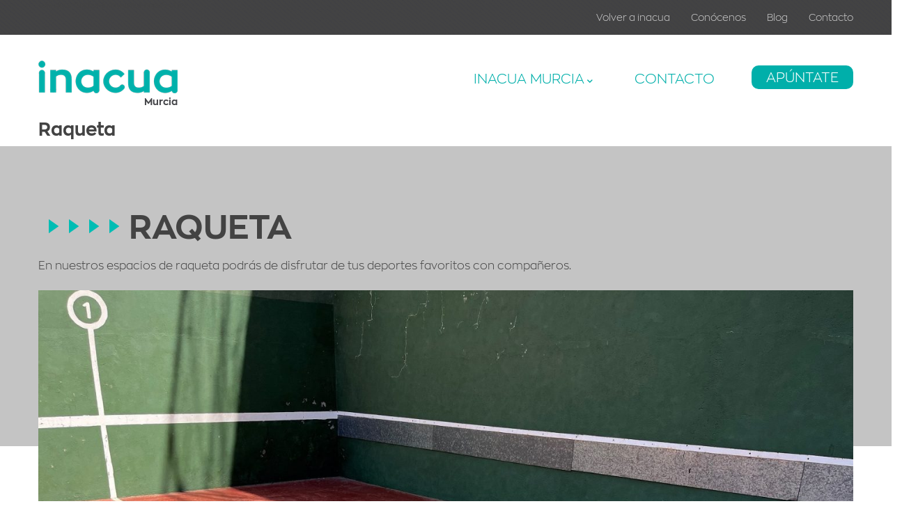

--- FILE ---
content_type: text/html; charset=UTF-8
request_url: http://inacua.com/murcia/raqueta
body_size: 11562
content:
<!DOCTYPE html>
<html lang="es" dir="ltr">
  <head> 
    <meta charset="utf-8" />
<meta name="Generator" content="Drupal 10 (https://www.drupal.org)" />
<meta name="MobileOptimized" content="width" />
<meta name="HandheldFriendly" content="true" />
<meta name="viewport" content="width=device-width, initial-scale=1.0" />
<style>.header-one__left{-ms-flex: 0 0 230px!important; flex:0 0 230px!important;}.header-one__right{-ms-flex: 0 0 calc(100% - 230px)!important; flex: 0 0 calc(100% - 230px)!important;}header .site-branding-logo{max-width:230px!important;}header .site-branding-logo{padding-top:23px!important; }header .site-branding-logo{padding-bottom:23px!important; }</style>
<link rel="icon" href="/murcia/sites/murcia/files/favicon.png" type="image/png" />
<link rel="canonical" href="http://inacua.com/murcia/raqueta" />
<link rel="shortlink" href="http://inacua.com/murcia/node/207" />

    <title>Raqueta | Inacua Murcia</title>
    <link rel="stylesheet" media="all" href="/murcia/sites/murcia/files/css/css_3E8lPf0wjkKusXjrV9ZP3j9vzURWCioeaBt8CkfziuI.css?delta=0&amp;language=es&amp;theme=modins_sub&amp;include=eJxlzEEOgCAMBdELKRyJlFBIYy2GX0y4vRsTF-4mbzFYcD5jJvB29iKG2LRn0h2-VKxtjW4hpIsa5ylaeMQ_BQLYEero5mzlfSXMHL8MOMRC4UpT_QGJ5jAa" />
<link rel="stylesheet" media="all" href="//fonts.googleapis.com/css2?family=Kumbh+Sans:wght@300;400;500;600;700&amp;display=swap" />
<link rel="stylesheet" media="all" href="/murcia/sites/murcia/files/css/css_7SxcIaWSqgk_TxcXaLhKHxc3dHgsOAKrAC16Wdlgl9Q.css?delta=2&amp;language=es&amp;theme=modins_sub&amp;include=eJxlzEEOgCAMBdELKRyJlFBIYy2GX0y4vRsTF-4mbzFYcD5jJvB29iKG2LRn0h2-VKxtjW4hpIsa5ylaeMQ_BQLYEero5mzlfSXMHL8MOMRC4UpT_QGJ5jAa" />


    <script type="application/json" data-drupal-selector="drupal-settings-json">{"path":{"baseUrl":"\/murcia\/","pathPrefix":"","currentPath":"node\/207","currentPathIsAdmin":false,"isFront":false,"currentLanguage":"es"},"pluralDelimiter":"\u0003","suppressDeprecationErrors":true,"user":{"uid":0,"permissionsHash":"cbe8cddcdfb49ec90bfcadc42a0749140dc4713366a2fee5e6419e5151782c5f"}}</script>
<script src="/murcia/sites/murcia/files/js/js_kDIqfzG1Vv8ZeAc3dhtn2-54NalPsXlu4z4YYTYhwJI.js?scope=header&amp;delta=0&amp;language=es&amp;theme=modins_sub&amp;include=eJxlzDEKgDAMQNEL1fRIJSVpCMZUmlbw9oKLg9vnDf_opB5ZrFe0LeZt6pIEL8UoJwrXpUY88p8AI3gGtNF9slM63leJVfOXELs6EDdcNh9u_yt_"></script>


    

          <style type="text/css">
        @font-face { font-family: "ZonaPro"; src: url("/sites/default/files/fonts/zonapro-light-webfont.woff") format("woff"); font-style: normal; font-display: swap; }@font-face { font-family: "ZonaPro"; src: url("/sites/default/files/fonts/zonapro-bold-webfont.woff") format("woff"); font-style: normal; font-weight: 600; font-display: swap; }:root {--color-white: #fff;--color-black: #252525;--menu-size: 20px;--submenu-size: 16px;--color-corp: #00AFAA;--title-size: 70px;--title-size: 60px;--h2-size: 50px;--h3-size: 48px;--h5-size: 18px;--h6-size: 14px;--second-title-size: 18px;--subtitle-size: 30px;--btn-size: 20px;--text-size: 16px;--title-footer: 20px;--family-regular: 'ZonaPro', sans-serif;}h1, .h1, h2, .h2, h3, .h3, h4, .h4, h5, .h5, h6, .h6 {margin-top: 0;margin-bottom: 0.5rem;font-family: var(--family-regular);font-weight: 700;line-height: 1.25;color: #434343;}h3 {font-size: 48px;font-weight: bold;}.h2-title-inacua {font-size: 50px;font-family: 'ZonaPro', sans-serif;font-weight: bold;}.inacua-title {font-size: 50px;font-family: var(--family-regular);line-height: 80px;font-weight: bold;margin: 0;padding-bottom: 0;position: relative;}.display-block {display: block;}.align-center {text-align: center;}.btn-container .inacua-btn {background-color: var(--color-corp);font-family: 'ZonaPro', sans-serif;color: #fff;padding: 20px;display: inline-block;max-width: 200px;text-align: center;line-height: 1.2;position: relative;font-size: 18px;font-weight: 400;border-radius: 10px;transition: all .3s ease-in-out;border: 1px solid transparent;}table > tbody > tr > td {border-color: #e8e8e8;font-size: var(--text-size);color: var(--color-black);font-family: var(--family-regular);}p {line-height: 1.7;font-family: var(--family-regular);}.gbb-row-wrapper .bb-container {position: relative;z-index: auto;}.mini-title {color: #636363;font-size: 35px;text-transform: uppercase;position: relative;padding-left: 102px;line-height: 1.4;}.mini-title::before {content: '';display: block;background-image: url(/sites/default/files/media/arrow-right.png);height: 20px;width: 102px;position: absolute;left: 0px;top: 10px;}.main-title {text-align: left;margin: 0px;margin-top: 0px;margin-bottom: 0px;color: #fff !important;text-transform: uppercase;margin-top: 12px;margin-bottom: 12px;position: relative;}.main-title.main-title-arrow-right {padding-right: 110px;display: inline-block;filter: brightness(0) invert(1);}.main-title-sec {margin: 0px;margin-top: 0px;margin-bottom: 0px;color: #474747;text-transform: uppercase;margin-top: 12px;margin-bottom: 12px;}.main-title-sec::after {content: '';display: block;background-image: url(/sites/default/files/media/arrow-right.png);height: 20px;width: 102px;position: absolute;right: 0px;top: 46%;transform: translateY(-50%) rotate(180deg);}.main-title.main-title-arrow-left::after {content: '';display: block;background-image: url(/sites/default/files/media/arrow-right.png);height: 20px;width: 102px;position: absolute;left: 15px;top: 47%;transform: translateY(-50%);}.main-title.main-title-arrow-left {padding-left: 130px;}.gva-fixed-background {background-attachment: inherit;}.bg-size-contain {-webkit-background-size: auto;}.main-title strong {font-weight: 400;color: #fff;text-transform: none;display: block;}h4 em {font-size: 28px;font-weight: 400;font-style: normal;color: var(--color-corp);line-height: 1.2;}.widget.gsc-image.text-none.valores-img {margin-left: 150px;} .main-title {margin: 0px;margin-top: 0px;margin-bottom: 0px;margin-top: 0px;margin-bottom: 0px;color: #474747;text-transform: uppercase;margin-top: -33px;margin-bottom: 12px;}.char {display: flex;align-items: center;margin-bottom: 40px;}.char .char_left {margin-right: 20px;width: 100px;}.char .char_left {margin-right: 20px;width: 100px;}.char .char_right {width: 100%;padding-right: 60px;box-sizing: border-box;}.char .char_right .char_title {font-size: 24px;color: #ffffff;font-weight: 400;margin: 0px;margin-bottom: 0px;margin-bottom: 5px;font-weight: bold;}.char .char_right .char_text {margin: 0px;color: #fff;}.post-meta {display: none;} .display-block {display: block;}.align-center {text-align: center;}.btn-container .inacua-btn {background-color: #00AFAA;color: #fff;padding: 20px;display: inline-block;max-width: 300px;text-align: center;line-height: 1.2;position: relative;font-size: 18px;border-radius: 10px;transition: all .3s ease-in-out;border: 1px solid transparent;}.btn-container .inacua-btn:hover {background-color: #fff;color: #00AFAA;border: 1px solid #00AFAA;}.gsc-socials a i {background: #434448 !important;}.gsc-socials a i:hover {background: #fff;color: #000;} #footer .gsc-socials a i {background: #434448;}#footer .gsc-socials a i:hover {background: #fff;color: #000;}.socials a i:hover {color: #000 !important;}#footer .gsc-socials {margin: 8px 0px 16px;}#footer a {color: #000;}#footer a:hover {color: #fff;}#footer-menu {text-transform: initial;}.boxed-container, .boxed-container.vc_row {width: 100%;max-width: 1400px;margin: 0 auto;padding: 0px 50px;box-sizing: border-box;float: none !important;background: #f8f8f8;}.block-about {display: flex;}.vc_row::before {content: " ";display: table;}.vc_column_container {padding-left: 0;padding-right: 0;}@media (min-width: 768px) {.vc_col-sm-4 {width: 33.33333333%;}}.block-about .vc_col-sm-4 .vc_column-inner {border-radius: 10px 0 0 10px;}.vc_col-has-fill > .vc_column-inner {padding-top: 35px;}.vc_column_container > .vc_column-inner {box-sizing: border-box;padding-left: 15px;padding-right: 15px;width: 100%;}.block-about .vc_column-inner {height: 100%;}.vc_custom_1663916894278 {margin-left: -50px !important;background-image: url(/sites/default/files/media/inacua-quienes-somos-1.png) !important;background-position: center !important;background-repeat: no-repeat !important;background-size: cover !important;}.vc_column_container {padding-left: 0;padding-right: 0;}.block-about .vc_col-sm-4 .vc_column-inner {border-radius: 10px 0 0 10px;}.vc_column_container {padding-left: 0;padding-right: 0;}@media (min-width: 768px) {.vc_col-sm-8 {width: 66.66666667%;}}.block-about .vc_col-sm-8 > .vc_column-inner {padding-left: 60px !important;}.block-about .vc_col-sm-8 .vc_column-inner {border-radius: 0 10px 10px 0;}.block-about .vc_col-sm-8 > .vc_column-inner > .wpb_wrapper {padding-left: 30px;box-sizing: border-box;}.vc_column-inner::after {clear: both;}.vc_column-inner::after, .vc_column-inner::before {content: " ";display: table;}.block-about .vc_col-sm-8 > .vc_column-inner {padding-left: 60px !important;}.block-about .vc_col-sm-8 .vc_column-inner {border-radius: 0 10px 10px 0;}.block-about .vc_col-sm-8 > .vc_column-inner > .wpb_wrapper {padding-left: 0px;box-sizing: border-box;}.about-title {margin-bottom: 15px;}.color-corp {color: #00b1ab !important;}.wpb_content_element{margin-bottom: 35px;}div.accordion-item {border-radius: 9px !important;margin-bottom: 20px;-webkit-border-radius: 9px !important;-moz-border-radius: 9px !important;-ms-border-radius: 9px !important;-o-border-radius: 9px !important;}span.icono {padding-right: 1%;}button.accordion-button {font-size: 18px;color: #ffffff !important;font-weight: 600;background-color: #00b1ab !important;border-radius: 9px 9px 0px 0px !important;-webkit-border-radius: 9px 9px 0px 0px !important;-moz-border-radius: 9px 9px 0px 0px !important;-ms-border-radius: 9px 9px 0px 0px !important;-o-border-radius: 9px 9px 0px 0px !important;}button.accordion-button.collapsed {background-color: #00b1ab !important;border-radius: 9px 9px 9px 9px !important;-webkit-border-radius: 9px 9px 9px 9px !important;-moz-border-radius: 9px 9px 9px 9px !important;-ms-border-radius: 9px 9px 9px 9px !important;-o-border-radius: 9px 9px 9px 9px !important;}button.accordion-button:after {background-image: url("data:image/svg+xml,%3Csvg xmlns='http://www.w3.org/2000/svg' width='16' height='16' fill='%23ffffff' class='bi bi-plus-lg' viewBox='0 0 16 16'%3E%3Cpath fill-rule='evenodd' d='M8 2a.5.5 0 0 1 .5.5v5h5a.5.5 0 0 1 0 1h-5v5a.5.5 0 0 1-1 0v-5h-5a.5.5 0 0 1 0-1h5v-5A.5.5 0 0 1 8 2'/%3E%3C/svg%3E");}button.accordion-button:not(.collapsed)::after {background-image: url("data:image/svg+xml,%3Csvg xmlns='http://www.w3.org/2000/svg' width='16' height='16' fill='%23ffffff' font-weight='800' class='bi bi-dash-lg' viewBox='0 0 16 16'%3E%3Cpath fill-rule='evenodd' d='M2 8a.5.5 0 0 1 .5-.5h11a.5.5 0 0 1 0 1h-11A.5.5 0 0 1 2 8'/%3E%3C/svg%3E");}button.accordion-button:focus {box-shadow: none;}div.accordion-body {font-size: 16px;background-color: #f8f8f8;border-radius: 0px 0px 9px 9px;-webkit-border-radius: 0px 0px 9px 9px;-moz-border-radius: 0px 0px 9px 9px;-ms-border-radius: 0px 0px 9px 9px;-o-border-radius: 0px 0px 9px 9px;}.vc_column-inner.vc_custom_1656059820803 {padding-top: 30px !important;padding-right: 33px !important;padding-left: 30px !important;background-color: #f8f8f8 !important;border-radius: 10px !important;padding-bottom: 4px;margin-bottom: 20px;}.container.contenedor-centro {width: 100%;background-color: #00afaa;padding: 20px 40px;height: 20%;max-width: none;padding-top: 60px;padding-bottom: 0px !important;}.titulosobreboton {text-align: center;color: #ffffff;font-size: 16px;}.modal-header {text-align: center;background-color: #00afaa;align-content: center;display: -webkit-inline-box;}.modal-header .inacua {width: 95%;text-align: center;color: #ffffff;font-size: 40px;padding-left: 20px;}.modal-header .botoncerrar {width: 5%;}.tituloprelista {text-align: center;color: #000000;text-align: center;font-size: 14px;max-width: 400px;margin: 0 auto;margin-bottom: 50px;margin-top: 20px;}.container.contenedor-centro {display: flex;flex-direction: column;align-items: center;}.btn-primary.modal-centro {display: flex;text-align: left;cursor: pointer;width: 100%;max-width: 400px;background-color: #fff;color: #636363;padding: 10px 20px;border-radius: 12px;--bs-btn-active-bg: #ffffff;--bs-btn-active-border-color: #ffffff;}.elegircentro {margin-top: 1px;transition: transform 350ms;font-weight: lighter;}.iconoflecha {transition: 350ms;font-size: 25px !important;margin-right: 40px !important;color: #00afaa;}.iconoflechawh {transition: 350ms;font-size: 25px !important;margin-right: 40px !important;}.btn-primary.modal-centro:hover {border-color: #fff;}.btn-primary.modal-centro:hover .elegircentro {margin-left: 3%;transform: translateX(20px);}.btn-primary.modal-centro:hover .iconoflecha {margin-left: 50%;transform: translateX(20px);}.btn.btn-primary.modal-centro-wh {display: flex;text-align: left;cursor: pointer;width: 100%;max-width: 500px;background-color: #00afaa;color: #fff;padding: 10px 20px;border-radius: 12px;}.btn-primary.modal-centro {--bs-btn-color: #fff;--bs-btn-hover-color: #636363;--bs-btn-hover-bg: #fff;--bs-btn-focus-shadow-rgb: 49, 132, 253;--bs-btn-active-color: #fff;--bs-btn-disabled-color: #fff;--bs-btn-border-color: #fff;}.main-title.main-title-arrow-right::after {content: '';display: block;background-image: url(http://sandbox.i3bilbao.com/sites/default/files/media/arrow-right.png);height: 20px;width: 102px;position: absolute;right: 0px;top: 50%;transform: translateY(-50%) scale(-1);}.modalmask {position: fixed;font-family: Arial, sans-serif;top: 0;right: 0;bottom: 0;left: 0;background: rgba(0,0,0,0.8);z-index: 99999;opacity:0;-webkit-transition: opacity 400ms ease-in;-moz-transition: opacity 400ms ease-in;transition: opacity 400ms ease-in;pointer-events: none;}.modalmask:target {opacity:1;pointer-events: auto;}.modalbox{width: 400px;position: relative;padding: 5px 20px 13px 20px;background: #fff;border-radius:3px;-webkit-transition: all 500ms ease-in;-moz-transition: all 500ms ease-in;transition: all 500ms ease-in; }.movedown {margin: 0 auto;}.rotate {margin: 10% auto;-webkit-transform: scale(-5,-5);transform: scale(-5,-5);}.resize {margin: 10% auto;width:0;height:0; }.modalmask:target .movedown{ margin:10% auto;}.modalmask:target .rotate{ transform: rotate(360deg) scale(1,1);-webkit-transform: rotate(360deg) scale(1,1);} .modalmask:target .resize{width:400px;height:200px;}.close {background: #606061;color: #FFFFFF;line-height: 25px;position: absolute;right: 1px;text-align: center;top: 1px;width: 24px;text-decoration: none;font-weight: bold;border-radius:3px; } .close:hover {background: #FAAC58;color:#222;}.vertical_testimonial{height: 600px;}.testimonial-home-slider{display: flex;justify-content: center;}.testimonial-home-slider > .vc_column-inner{max-width: 450px;padding: 0px !important;}.vertical_testimonial .testimonial_item{text-align: center;background-color: #F2F2F2;border-radius: 20px;width: 100%;max-width: 320px;margin-bottom: 40px;margin-top: 40px;}.vertical_testimonial .vertical_testimonial_content{overflow-y: scroll;height: 100%;}.vertical_testimonial .testimonial-wrapper{display: flex;align-items: center;flex-direction: column;}.vertical_testimonial .testimonial_item .testimonial_item_top{padding: 20px;border-bottom: solid 1px #3C3C434A;padding-bottom: 40px;}.vertical_testimonial .testimonial_item .testimonial_item_top .testimonial_item_name{font-weight: bold;margin: 0px;margin-top: 10px;}.vertical_testimonial .testimonial_item .testimonial_item_top .testimonial_item_msg{margin: 0px;}.vertical_testimonial .testimonial_item .testimonial_item_stars{padding: 12px;font-size: 23px;border-bottom: solid 1px #3C3C434A;}.vertical_testimonial .testimonial_item .testimonial_item_stars i{margin: 0px 5px;color: var(--color-corp);}.vertical_testimonial .testimonial_item .testimonial_item_bottom{padding: 20px;}#aceptoCheckbox {width: auto;min-height: 18px;}#edit-actions-submit {background-color: #00AFAA;border: 0px;color: #fff;font-family: var(--family-regular);font-size: 16px;padding: 10px 40px;border-radius: 5px;font-weight: lighter;}.block-title {display: none;}.container.contenedor-centro {width: 100%;background-color: #00afaa;padding: 20px 40px;height: 20%;max-width: none;padding-top: 60px;padding-bottom: 70px;}.titulosobreboton {text-align: center;color: #ffffff;font-size: 16px;}.modal-header {text-align: center;background-color: #00afaa;align-content: center;display: -webkit-inline-box;}.modal-header .inacua {width: 95%;text-align: center;color: #ffffff;font-size: 40px;padding-left: 20px;}.modal-header .botoncerrar {width: 5%;}.tituloprelista {text-align: center;color: #000000;text-align: center;font-size: 14px;max-width: 400px;margin: 0 auto;margin-bottom: 50px;margin-top: 20px;}.container.contenedor-centro {display: flex;flex-direction: column;align-items: center;}.btn-primary.modal-centro {display: flex;text-align: left;cursor: pointer;width: 100%;max-width: 400px;background-color: #fff;color: #636363;padding: 10px 20px;border-radius: 12px;--bs-btn-active-bg: #ffffff;--bs-btn-active-border-color: #ffffff;}.elegircentro {margin-top: 4px;transition: transform 350ms;}.iconoflecha {transition: 350ms;}.btn-primary.modal-centro:hover {border-color: #fff;}.btn-primary.modal-centro:hover .elegircentro {margin-left: 3%;transform: translateX(20px);}.btn-primary.modal-centro:hover .iconoflecha {margin-left: 50%;transform: translateX(20px);}.iconoflecha {font-size: 50px;margin-right: 5px;color: #00afaa;}.btn-primary.modal-centro {--bs-btn-color: #fff;--bs-btn-hover-color: #636363;--bs-btn-hover-bg: #fff;--bs-btn-focus-shadow-rgb: 49, 132, 253;--bs-btn-active-color: #fff;--bs-btn-disabled-color: #fff;--bs-btn-border-color: #fff;}.gym_selector_popup_content_inner {display: flex;flex-wrap: wrap;}.gym_selector_popup_content_inner .gym_selector_city {list-style: none;margin: 0px;padding: 0px;font-size: 16px;width: 33.33%;padding: 10px;text-align: left;}.modal-fade {display: flex;flex-wrap: wrap;padding: 20px 40px;}.modal-dialog {max-width: 40%;margin-right: auto;margin-left: auto;margin-top: 6%;}.modal-footer {text-align: center;display: contents;margin-top: 25px;margin-bottom: 25px;}.modal-footer p {margin-top: 25px;margin-bottom: 25px;cursor: pointer;color: #00afaa;text-decoration: underline;}li A:link {text-decoration: none;color: black;}ul {list-style-type: disc;}ul li ::marker {color: #00afaa;}#footer-menu {list-style: none;padding: 0px;margin: 0px;text-align: left;color: #000;font-size: 15px;padding-left: -15px;margin-left: -100px;}ul.menu > li {list-style: none;display: inline;margin-left: 20px;margin-bottom: 10px;}.movil ul li {list-style: inherit;display: inline-block;margin: 10px;}.movil ul {padding: 0px;list-style: none;margin-left: 0px;margin-right: 0px;}div.swiper-button-next:after {font-size: 1.3em;color: #000000;}div.swiper-button-prev:after {font-size: 1.3em;color: #000000;}p.head-live {color: red;padding: 5%;font-weight: 700;margin-bottom: -15px;text-align: center;}p.head-clase {color: #ffffff;font-size: 25px;background-color: #02beb7;border-radius: 20px;padding: 5%;font-weight: 700;text-align: center;margin-left: 50px;margin-right: 50px;}p.head-fecha {color: grey;font-weight: 700;text-align: center;margin: 0 auto;}p.head-hora {color: #776363;text-align: center;margin: 0 auto;}div.tarjeta-directo {transform: translateZ(0);-webkit-backface-visibility: hidden;backface-visibility: hidden;background-color: #e8e8e8;border-radius: 25px;padding-bottom: 20px;margin-right: 20px;}.swiper-clases {width: 900px;height: auto;border-radius: 25px;}@media (min-width: 320px) and (max-width: 480px) {.modal-dialog {max-width: 90%;margin-right: auto;margin-left: auto;}.gym_selector_popup_content_inner {flex-direction: column;}.gym_selector_popup_content_inner .gym_selector_city {list-style: none;margin: 0px;padding: 0px;font-size: 16px;width: 100%;padding: 10px;text-align: left;}div#staticBackdrop {width: 100%;height: 100%;}p.header-title {font-size: 1.3em;}p.txt-popup {padding: 0 3%;}div.container-accordions {margin: 0 auto;}span.icono {padding-right: 5%;}div.contenedor-categorias {justify-content: center;}div.gym_selector_popup_content_inner.popup-tarjetas {flex-direction: row;}}@media (min-width: 768px) and (max-width: 1024px) {div.container-accordions {margin: 0 auto;}}@media (min-width: 768px) and (max-width: 1024px) and (orientation: landscape) {div.container-accordions {margin: 0 auto;}}@media (min-width: 1280px) and (max-width: 1440px) {div.container-accordions {margin: 0 auto;}}.desc a {color: #fff;}.header-call__content .desc {font-size: 20px;line-height: 1;font-weight: 500;font-family: var(--family-regular);background-color: var(--color-corp);padding: 6px 20px;border-radius: 10px;border: 1px solid transparent;transition: all .3s ease-in-out;margin-top: 0;margin-bottom: 0px;}.menu-item {padding: 5px 10px 0px 10px;text-transform: uppercase;transition: all .3s ease-in-out;font-family: var(--family-regular);text-decoration: none;}.navigation .gva_menu > li > a {font-size: 20px;font-weight: 500;color: var(--color-corp); }@media (max-width: 1024px) {.el-7638399 {margin-top: 7% !important;}.mini-title {font-size: 25px !important;line-height: 40px !important;}.main-title-sec {padding-left: 0px;font-size: 35px !important;padding-top: 1%;}#footer .gsc-socials {margin: 8px 0px 17px -90px;}}@media (max-width: 481px) {.el-7638399 {margin-top: -8% !important;order: 1;}.main-title-sec {padding-left: 0px;font-size: 30px !important;padding-top: 2%;}.widget.gsc-image.text-none.valores-img {margin-left: -17px;margin-bottom: 10px;}.el-98607976 {margin-top: 10px !important;order: 1;}.modal-dialog {max-width: 95%;}.socials {text-align: center;}.gsc-socials {margin-bottom: 30px;margin-top: -30px;}.widget.gsc-image.text-none {text-align: center;}#footer .text-medium {text-align: center;} #footer .gsc-socials {margin: 0px 0px 0px 0px;}#footer-menu {margin-left: 0px;padding-top: 20px;text-align: center;}.gsc-column.el-89407249.col-xxl-6.col-xl-6.col-lg-6.col-md-6.col-sm-12.col-xs-12.uno {order: 1;padding-top: 20px;}.movil {text-align: center;}.el-25994712 {margin-top: 0px !important;margin-left: 0px !important;}.gsc-column.el-49883907.col-xxl-2.col-xl-2.col-lg-2.col-md-2.col-sm-4.col-xs-12 {padding-right: 0;padding-left: 80px;}.main-title {font-size: 30px !important;}.widget.gsc-image.text-center.quienes-somos {height: 450px;border-radius: 10px 10px 0 0;}.widget.gsc-image.text-center.quienes-somos img {border-radius: 10px 10px 0 0 !important;}.el-61302180 > .bb-inner {padding-top: 25px !important;padding-bottom: 0px !important;}.faq.gbb-row.bg-size-cover.el-44425338 > .bb-inner {padding-top: 30px !important;padding-bottom: 20px !important;}.main-title.main-title-arrow-left {margin-top: -18px !important;}}.live-text {text-transform: uppercase;font-weight: bold;color: #C60000;font-size: 18px;margin: 0px;position: relative;display: inline-block;padding-left: 12px;}.live-text::before {content: '';display: block;position: absolute;top: 50%;left: 0px;width: 7px;height: 7px;background-color: #C60000;border-radius: 50%;transform: translateY(-50%);animation: liveOn infinite 1s;}.live-title {background-color: #02beb7;color: #fff;border-radius: 15px;font-weight: 700;font-size: 24px;padding: 20px 10px;margin: 0px;}.fecha {font-weight: 700;font-size: 20px;margin: 0px;margin-top: 0px;margin-top: 0px;color: #636363;margin-top: 20px;}.hora {font-weight: 400;font-size: 20px;margin: 0px;margin-top: 0px;margin-top: 0px;color: #636363;}.service-two__single {background: #e8e8e8;border: none;}.service-two__single:hover .service-two__content, .service-two__single:focus .service-two__content, .service-two__single:active .service-two__content {border-color: #e8e8e8;border-radius: 0;}.owl-carousel .owl-item.center .service-two__single .service-two__content {border-color: #e8e8e8;}.site-branding {position: relative;z-index: 10;}.logo-name {position: absolute;right: 0px;top: 100%;font-weight: 600;color: #434448;font-size: 14px;font-family: var(--family-regular);}.topbar-links {font-size: 14px;font-family: 'ZonaPro', sans-serif;}.topbar-links li A:link {text-decoration: none;color: #ccc;}.topbar {font-size: 10px;}.gsc-column.el-84520637.col-xxl-1.col-xl-1.col-lg-1.col-md-1.col-sm-2.col-xs-6.arrow-down-corp {margin: -2% 0px 0px 0px;}.portfolio-filter ul.nav-tabs > li > a {font-weight: 400;color: #434343;font-size: 18px;line-height: 20px;cursor: pointer;font-family: 'ZonaPro', sans-serif;padding: 5px;}.gym_servicios-block .gym_servicios-block-inner .gym_servicios-item {flex: 1;width: 33.333%;margin: 0px 20px;margin-bottom: 0px;margin-bottom: 0px;background-color: #E5E5E5;box-shadow: 0 0 20px rgb(0 0 0 / 20%);position: relative;z-index: 2;}.gym_servicios-block .gym_servicios-block-inner .gym_servicios-item .gym_servicios-item-image {background-position: center center;background-size: cover;}.gym_servicios-block .gym_servicios-block-inner .gym_servicios-item .gym_servicios-item-date {margin: 0px;padding: 10px 20px;background-color: #00AFAA;text-align: center;text-transform: uppercase;color: #fff;font-size: 20px;font-weight: bold;}.gym_servicios-block .gym_servicios-block-inner .gym_servicios-item .gym_servicios-item-title {font-size: 26px;padding: 20px 0px 0px 20px;line-height: 1.3;text-transform: uppercase;font-weight: bold;margin-bottom: 0px;}.gym_servicios-block .gym_servicios-block-inner .gym_servicios-item .gym_servicios-item-text {padding: 10px 20px;margin-top: 0;}.gym_servicios-block .gym_servicios-block-inner {display: flex;}.gym_instalaciones-block {display: flex;flex-wrap: wrap;}.gym_instalaciones-block .gym_instalaciones-block-item {margin: 30px;width: calc( 33.33% - 60px );}.gym_instalaciones-block .gym_instalaciones-block-item-image {position: relative;background-position: center center;background-size: cover;margin-bottom: 30px;transition: all .3s ease-in-out;}.gym_instalaciones-block .gym_instalaciones-block-item-image .gym_instalaciones-block-item-type {position: absolute;bottom: 20px;left: 20px;font-size: 20px;padding: 10px 20px;margin: 0px;border-radius: 10px;color: #fff;font-weight: bold;}.gym_instalaciones-block .gym_instalaciones-block-item-image::after {content: '';display: block;padding-top: 100%;}.main-title-arrow-right-events { padding-left: 110px;}.main-title-arrow-right-events::after {filter: brightness(0) invert(1);content: '';display: block;background-image: url(/sites/default/files/media/arrow-right.png);height: 20px;width: 102px;position: absolute;right: 25%;top: 50%;transform: translateY(-50%);}.btn-container .evento-btn { background-color: #ffffff; color: var(--color-corp);padding: 20px;display: inline-block;max-width: 300px;text-align: center;line-height: 1.2;position: relative;font-size: 18px;border-radius: 10px;transition: all .3s ease-in-out;border: 1px solid transparent;font-family: 'ZonaPro', sans-serif;font-weight: 400;}.btn-container .evento-btn:hover {background-color: #00AFAA;color: #fff;border: 1px solid #fff;} .container-sliderclases {width: 100%;display: flex; height: 10%;justify-content: space-between;align-items: center;}.image-container-sliderclases {width: 50px;height: 50px;margin-right: 10px;margin-top: 25px;}.image-sliderclases {width: 100%;height: 100%;background-image: url('tu-imagen.jpg'); background-size: cover;}.slider-container-sliderclases {flex-grow: 1; overflow: hidden;margin-right: 10px;}.slides-sliderclases {display: flex;animation: sliderAnimation 15s infinite; }@keyframes sliderAnimation {0%, 100% {transform: translateX(0);}16.666% {transform: translateX(0);}33.333% {transform: translateX(-100%);}50% {transform: translateX(-100%);}66.666% {transform: translateX(-200%);}83.333% {transform: translateX(-200%);}}.slide-sliderclases {flex: 0 0 100%;box-sizing: border-box;padding: 10px;margin-top:18px;text-align: left; background-color: #fff;}.indicator-container-sliderclases {display: flex;justify-content: flex-end;}.indicator-dot-sliderclases {width: 10px;height: 10px;border-radius: 50%;background-color: #00afaa;margin: 0 5px;}@media (min-width: 300px) and (max-width: 768px) { .image-container-sliderclases {width: 200px;}}.service-five__action {display: none;}.service-five__title {font-size: 22px;line-height: 50px;font-weight: 700;margin: 0px 0px 0px 20px;position: relative;background-color: var(--color-corp);border-radius: 10px;color: #fff;}.service-five__content-inner {background-color: var(--color-corp);}.service-five__content {padding: 0 0 0px;position: relative;-webkit-box-shadow: 0px 6px 20px 0px rgba(0,0,0,0.08);box-shadow: 0px 6px 20px 0px rgba(0,0,0,0.08);border-radius: 10px;}.gimnasio-item-fecha {margin: 0px;padding: 10px 20px;background-color: #00AFAA;text-align: center;text-transform: uppercase;color: #fff;font-size: 16px;font-weight: bold;}.feature-two__title {line-height: 28px;position: relative;bottom: 80px;color: #ffffff;z-index: 2;font-size: 30px;font-weight: 200;margin: 0px;}.feature-two__title {line-height: 28px;position: relative;bottom: 80px;color: #ffffff;z-index: 2;font-size: 30px;font-weight: 200;margin: 0px;}.feature-two__image {border-radius: 10px 10px 0px 0px;overflow: hidden;}.feature-two__content-action {margin-top: 15px;display: none;}.cuota-btn {width: 100%;border: 0px;background: #56b0ab;color: #fff;padding: 10px 20px;cursor: pointer;border-radius: 5px;margin-top: 10px;font-size: 20px;text-transform: uppercase;font-weight: bold;cursor: pointer;transition: all .3s ease-in-out;}.cuota-item-price {margin: 0px;margin-bottom: 0px;margin-bottom: 0px;font-size: 26px;font-weight: bold;line-height: 1;margin-bottom: 10px;}.cuota-item-inscription {font-weight: bold;font-size: 14px;display: inline-block;margin-right: 0px;}@media (max-width: 481px) { .el-30594754 {padding-top: 60px;}.gsc-column.el-97825792.col-xxl-6.col-xl-6.col-lg-6.col-md-6.col-sm-12.col-xs-12.uno {order: 1;}.gbb-row.bg-size-contain.el-2051825 {background-size: 0%;}.el-99651552 > .bb-inner {padding-top: 85px !important;padding-bottom: 85px !important;}.header-one__content {padding: 5px 0px 30px 20px;}.menu-bar {margin-top: -1px;right: 20px;}.menu-bar span {background-color: var(--color-corp);}.gbb-row.bg-size-contain.el-99651552 {background-size: 0%;}}.activity-title {font-size: 30px;text-align: left !important;padding-left: 120px;color: #252525;}.activities-title {color: #fff;font-size: var(--title-size);font-family: var(--family-regular);font-weight: bold;}.iconbox-one__icon.fas.fa-apple-alt {line-height: 45px !important;background-color: #e8e8e8;border-radius: 51%;border: 1px solid #e8e8e8;padding: 10px;font-size: 50px;}.iconbox-one__icon.far.fa-clock {line-height: 45px !important;background-color: #e8e8e8;border-radius: 51%;border: 1px solid #e8e8e8;padding: 10px;font-size: 50px;}.iconbox-one__icon.fas.fa-bolt {line-height: 30px !important;background-color: #e8e8e8;border-radius: 51%;border: 1px solid #e8e8e8;padding: 19px;font-size: 50px;}.horario-title {background-color: #00afaa;color: #fff;padding: 10px 50px 10px 50px;text-align: center;font-size: 16px;font-weight: 400;}.feature-three__content-title {font-size: 26px;text-transform: uppercase;}.horario-list {font-style: italic;text-align: center;}.gsc-column.el-63463664.col-xxl-12.col-xl-12.col-lg-12.col-md-12.col-sm-12.col-xs-12.instalaciones-img {margin-top: 5px;margin-bottom: -17%;}div.feature-one__content{justify-content: center;}
      </style>
    
          <style class="style-customize">:root {--modins-theme-color:#00afa9;--modins-theme-color-second:#434343;--font-body-size:16px;--body-color:#434343;--body-link-color:#434343;--body-link-color-hover:#000000;--topbar-bg-color:#434343;--topbar-color:#434343;--topbar-link-color:#cccccc;--topbar-link-color-hover:#000000;--topbar-color-icon:#cccccc;--menu-link-color:#00afa9;--menu-link-color-hover:#000000;--submenu-color:#000000;--submenu-link-color:#000000;--submenu-link-color-hover:#000000;--footer-bg-color:#00afa9;--footer-color:#000000;--footer-link-color:#000000;--footer-link-color-hover:#000000; }</style>
    
          <style type="text/css">.el-2051825 > .bb-inner{padding-bottom:0px!important}.el-30594754{padding-top:130px}.el-11799908 > .bb-inner{padding-bottom:0px!important}.el-17789925 > .bb-inner{padding-top:40px!important; padding-bottom:0px!important; margin-top:40px!important; margin-bottom:0px!important}.el-88155642{padding-bottom:50px}@media(max-width: 767.98px){.el-88155642{padding-bottom:40px}}@media(max-width: 767.98px){.el-16614159{margin-left:0px}}@media(max-width: 767.98px){.el-58500958{margin-left:0px}}.el-68784805{padding-bottom:50px}.el-7309977 > .bb-inner{padding-top:100px!important; padding-bottom:50px!important}@media(max-width: 1024.98px){.el-7309977 > .bb-inner{padding-top:80px!important; padding-bottom:30px!important}}@media(max-width: 767.98px){.el-7309977 > .bb-inner{padding-bottom:0px!important}}</style>
    
  </head>

  
  <body class="gavias-pagebuilder layout-no-sidebars wide path-node node--type-page">

    <a href="#main-content" class="visually-hidden focusable">
      Skip to main content
    </a>

      

    
      <div class="dialog-off-canvas-main-canvas" data-off-canvas-main-canvas>
    <div class="gva-body-wrapper">
	<div class="body-page gva-body-page">
	   <header id="header" class="header-default header-one">
	
			<div class="topbar topbar__one">
			<div class="topbar__content header-default__topbar-content">
				<div class="topbar__left">
					<div class="topbar__left-content"> 
						  <div class="region region__topbar">
    <div id="block-modins-sub-topbar" class="block block-block-content block-block-content02b6a11f-280a-42c8-b21b-774bfe19f914 no-title">
  
    
      <div class="content block-content">
      
            <div class="field field--name-body field--type-text-with-summary field--label-hidden field__item"><p>&lt;div class="topbar-info d-small-none"&gt;&lt;/div&gt;<br>&nbsp;</p></div>
      
    </div>
  </div>

  </div>

					</div>	
				</div>
				<div class="topbar__right">
					<div class="topbar__right-content"> 
													  <div class="region region__topbar-right">
    <div id="block-modins-sub-topbarenlaces" class="block block-block-content block-block-content57a16fa8-d394-4622-a6b4-e8d6e08de1c5 no-title">
  
    
      <div class="content block-content">
      
            <div class="field field--name-body field--type-text-with-summary field--label-hidden field__item"><div class="topbar-inner">
<ul class="topbar-links">
     <li><a target="_blank" href="https://inacua.com/">Volver a inacua</a></li>
     <li><a target="_blank" href="https://inacua.com/conocenos/">Conócenos</a></li>
     <li><a target="_blank" href="https://inacua.com/blog/">Blog</a></li>
     <li><a target="_blank" href="https://inacua.com/contacto/">Contacto</a></li>
</ul>
</div></div>
      
    </div>
  </div>

  </div>

											</div>	
				</div>
			</div>
		</div>
	
		  

	<div class="header-one__main ">
		<div class="header-one__content">
			<div class="header-one__main-inner p-relative">
				<div class="header-one__left">		
					<div class="header-one__branding">
													  <div class="region region__branding">
    <div id="block-modins-sub-logotexto" class="block block-block-content block-block-content5f21e77d-002c-445a-b1d9-b13a66b7d0ce no-title">
  
    
      <div class="content block-content">
      
            <div class="field field--name-body field--type-text-with-summary field--label-hidden field__item"><div class="site-branding">
<a href="/murcia/">
<img src="/sites/default/files/logo.png" title="titulo" alt="alt">
<span class="logo-name">Murcia</span>
</a>
</div></div>
      
    </div>
  </div>

  </div>

											</div>
					
				</div>
				<div class="header-one__right">
					<div class="header-one__main-menu">
						<div class="gva-offcanvas-mobile">
							<div class="close-offcanvas hidden"><i class="fa fa-times"></i></div>
							<div class="main-menu-inner">
																	  <div class="region region__main-menu">
    <nav aria-labelledby="block-modins-sub-mainnavigation-menu" id="block-modins-sub-mainnavigation" class="block block-menu navigation menu--main">
          
  
  <h2  class="visually-hidden block-title block-title" id="block-modins-sub-mainnavigation-menu"><span>Main navigation</span></h2>
  
  <div class="block-content">
                 
<div class="gva-navigation">

              <ul  class="gva_menu gva_menu_main">
      
                                <li  class="menu-item menu-item--expanded">
        <a data-link_id="link-215447178" href="">          <span>Inacua Murcia</span><span class="icaret nav-plus fas fa-chevron-down"></span>        </a>
                      <ul class="menu sub-menu">
                                <li  class="menu-item">
        <a data-link_id="link-558603709" href="/murcia/#tag-ofertas">          <span>Novedades</span>        </a>
              </li>
                            <li  class="menu-item">
        <a data-link_id="link-1368714871" href="/murcia/#tag-servicios">          <span>Servicios</span>        </a>
              </li>
                            <li  class="menu-item">
        <a data-link_id="link-367907491" href="/murcia/#tag-actividades">          <span>Actividades</span>        </a>
              </li>
                            <li  class="menu-item">
        <a data-link_id="link-1322895672" href="/murcia/horario-de-actividades">          <span>Horario de actividades</span>        </a>
              </li>
                            <li  class="menu-item">
        <a data-link_id="link-630194122" href="/murcia/#tag-eventos">          <span>Eventos</span>        </a>
              </li>
                            <li  class="menu-item">
        <a data-link_id="link-696721502" href="/murcia/#tag-instalaciones">          <span>Instalaciones</span>        </a>
              </li>
        </ul>
        </li>
                            <li  class="menu-item">
        <a data-link_id="link-1713280611" href="/murcia/contacto">          <span>Contacto</span>        </a>
              </li>
        </ul>
  

</div>


        </div>  
</nav>

  </div>

															</div>

													</div>
						
						<div id="menu-bar" class="menu-bar menu-bar-mobile d-xxl-none d-xl-none">
							<span class="one"></span>
							<span class="two"></span>
							<span class="three"></span>
						</div>
					</div>
					
								 			<div class="header-information d-xl-block d-none">
			 				<div class="header-information">
<div class="header-call__wrapper">
	<div class="header-call__content">
                  <h3 class="desc"><a href="/murcia/unete/" target="blank_">APÚNTATE</a></h3>
          </div>
</div>
</div>
			 			</div>	
			 		 
				</div>	
			</div>
		</div>
	</div>

</header>

		
	   		
		<div role="main" class="main main-page">
		
			<div class="clearfix"></div>
				

							<div class="help gav-help-region">
					<div class="container">
						<div class="content-inner">
							  <div class="region region__help">
    <div data-drupal-messages-fallback class="hidden"></div>

  </div>

						</div>
					</div>
				</div>
			
			<div class="clearfix"></div>
						
			<div class="clearfix"></div>
			
			<div id="content" class="content content-full">
				<div class="container-full container-bg">
					<div class="content-main-inner">
	<div class="row">
		
				 

		<div id="page-main-content" class="main-content col-xl-12 col-lg-12 col-md-12 col-sm-12 col-xs-12 order-xl-2 order-lg-2 order-md-1 order-sm-1 order-xs-1 ">
			<div class="main-content-inner">
									<div class="content-main">
						  <div class="region region__content">
    <div id="block-modins-sub-mainpagecontent" class="block block-system block-system-main-block no-title">
  
    
      <div class="content block-content">
      <!-- Start Display article for detail page -->

<div data-history-node-id="207" class="node node--type-page node--view-mode-full">
  	<div class="header-title">
	 	<div class="container">
			<h2 class="title"><span>
<span>Raqueta</span>
</span></h2>
	 	</div>
  	</div>
  	<div class="node__content clearfix">
	 	<div class="gavias-builder--content">		
		<div class="gbb-row-wrapper">
		  	<div class=" gbb-row  bg-size-contain el-2051825 "  style="background-color:#c4c4c4" >
		    	<div class="bb-inner default">  
		      	<div class="bb-container container">
			        	<div class="row row-wrapper">
									<div  class="gsc-column el-39423874 col-xxl-8 col-xl-8 col-lg-8 col-md-8 col-sm-12 col-xs-12   ">
			<div class="column-inner  bg-size-cover ">
				<div class="column-content-inner">
				  <div class="block block-custom-text " ><div class="block-content"><h3 style="text-align: left; color: #434343 !important;" class="main-title main-title-arrow-left">RAQUETA</h3>
<p>En nuestros espacios de raqueta podrás de disfrutar de tus deportes favoritos con compañeros.</p></div></div>				</div>  
			</div>

					
		  
		 </div>
				<div  class="gsc-column el-63463664 col-xxl-12 col-xl-12 col-lg-12 col-md-12 col-sm-12 col-xs-12 instalaciones-img  ">
			<div class="column-inner  bg-size-cover ">
				<div class="column-content-inner">
				              <div class="widget gsc-image text-center "  >
               <div class="widget-content">
                  <img src="http://inacua.com/murcia/sites/santquirze/files/portfolio-images/17-1-1410x516.jpg" alt=""/> 
               </div>
            </div>    
         				</div>  
			</div>

					
		  
		 </div>
			     	 			</div>
    				</div>
  				</div>  
			  				</div>  
		</div>
				
		<div class="gbb-row-wrapper">
		  	<div class=" gbb-row  bg-size-cover el-11799908 "  style="" >
		    	<div class="bb-inner default">  
		      	<div class="bb-container container">
			        	<div class="row row-wrapper">
									<div  class="gsc-column el-30594754 col-xxl-12 col-xl-12 col-lg-12 col-md-12 col-sm-12 col-xs-12   ">
			<div class="column-inner  bg-size-cover ">
				<div class="column-content-inner">
				  <div class="block block-custom-text " ><div class="block-content"><H4>Tienes a tu disposición pistas para poder disfrutar de tu deporte favorito<H4>
</div></div><div class="block block-custom-text " ><div class="block-content"><p>Nuestras pistas están diseñadas para brindarte la mejor experiencia deportiva posible. Con superficies de calidad y un entorno acogedor, te garantizamos que cada juego será una experiencia emocionante y gratificante.
Además, para garantizar tu comodidad y seguridad, hemos implementado medidas especiales de limpieza y desinfección en todas nuestras instalaciones, cumpliendo con los más altos estándares de higiene.
¡No pierdas esta oportunidad de mejorar tu juego y mantenerte en forma mientras te diviertes! Consulta nuestro horario y reserva tu pista especializada en raqueta ahora mismo a través de nuestra aplicación móvil o en recepción.
¡Te esperamos en Inacua para que saques el máximo partido a tu pasión por el deporte!</p>

<em>*Consulta horarios y precios en nuestras instalaciones de Inacua Murcia</em>
</div></div>				</div>  
			</div>

					
		  
		 </div>
			     	 			</div>
    				</div>
  				</div>  
			  				</div>  
		</div>
				
		<div class="gbb-row-wrapper">
		  	<div class=" gbb-row  bg-size-cover el-17789925 "  style="background-color:#434448" >
		    	<div class="bb-inner default">  
		      	<div class="bb-container container">
			        	<div class="row row-wrapper">
									<div  class="gsc-column el-97825792 col-xxl-6 col-xl-6 col-lg-6 col-md-6 col-sm-12 col-xs-12 uno  ">
			<div class="column-inner  bg-size-cover ">
				<div class="column-content-inner">
				              <div class="widget gsc-image text-none "  >
               <div class="widget-content">
                  <img src="http://inacua.com/murcia/sites/default/files/media/phone-app-inacua.png" alt=""/> 
               </div>
            </div>    
         				</div>  
			</div>

					
		  
		 </div>
				<div  class="gsc-column el-63654356 col-xxl-6 col-xl-6 col-lg-6 col-md-6 col-sm-12 col-xs-12 dos  ">
			<div class="column-inner  bg-size-cover ">
				<div class="column-content-inner">
				  <div class="block block-custom-text " ><div class="block-content"><h4 style="color: #00afaa; font-size: 28px;"><em>Lleva a tu entrenador en el m&oacute;vil con nuestra app <strong>Inacua</strong></em></h4>
<p style="color: #fff; font-size: 16px;">Consigue un plan de entrenamiento totalmente personalizado que ir&aacute; cambiando mes a mes para poder adaptarse a tu evoluci&oacute;n. Todo en tu m&oacute;vil y siempre disponible.</p>
<p style="color: #fff; font-size: 16px;">S&oacute;lo por ser usuario de Inacua.</p></div></div><div class="block block-custom-text " ><div class="block-content"><div class="movil">
<ul>
<li><a href="https://apps.apple.com/es/app/inacua-app/id1478255481?l=es" target="_blank" rel="noopener"><img decoding="async" src="/sites/default/files/media/btn-apple.png" alt="" width="150" height="52"></a></li>
<li><a href="https://play.google.com/store/apps/details?id=com.myvitale.inacua&gl=ES&pli=1" target="_blank" rel="noopener"><img decoding="async" loading="lazy" src="/sites/default/files/media/btn-gplay.png" alt="" width="150" height="52"></a></li>
<li><a href="https://www.myvitale.com/es/inacua" target="_blank" rel="noopener"><img decoding="async" loading="lazy" src="/sites/default/files/media/btn-web.png" alt="" width="150" height="52"></a></li>
</ul>
</div></div></div>				</div>  
			</div>

					
		  
		 </div>
			     	 			</div>
    				</div>
  				</div>  
			  				</div>  
		</div>
		</div>
  	</div>
</div>


    </div>
  </div>

  </div>

					</div>
							</div>
		</div>

		<!-- Sidebar Left -->
				<!-- End Sidebar Left -->

		<!-- Sidebar Right -->
				<!-- End Sidebar Right -->
		
	</div>
</div>
				</div>
			</div>

			
		</div>

	</div>

	<footer id="footer" class="footer">
  	  		<div class="footer-inner">
		  	<div class="footer-content">
				  <div class="region region__footer">
    <div id="block-modins-sub-gaviascontentbuilderfooter1" class="block block-gavias-pagebuilder block-gavias-pagebuilder-blockgavias-pagebuilder-block____2 no-title">
  
    
      <div class="content block-content">
      <div class="gavias-blockbuilder-content">
   
  		
		<div class="gbb-row-wrapper">
		  	<div class=" gbb-row  bg-size-cover el-7309977 "  style="background-color:#00AFAA" >
		    	<div class="bb-inner default">  
		      	<div class="bb-container container">
			        	<div class="row row-wrapper">
									<div  class="gsc-column el-88155642 col-xxl-3 col-xl-3 col-lg-3 col-md-6 col-sm-12 col-xs-12   ">
			<div class="column-inner  bg-size-cover ">
				<div class="column-content-inner">
				              <div class="widget gsc-image text-none " style="margin-bottom:20px" >
               <div class="widget-content">
                  <img src="http://inacua.com/murcia/sites/default/files/media/logo-negativo.png" alt="Logo" style="max-width:200px"/> 
               </div>
            </div>    
         <div class="block block-custom-text text-white text-medium" ><div class="block-content"> © Copyright 2024, Inacua Centros Deportivos. </div></div>				</div>  
			</div>

					
		  
		 </div>
				<div  class="gsc-column el-22275704 col-xxl-2 col-xl-2 col-lg-2 col-md-2 col-sm-4 col-xs-12   ">
			<div class="column-inner  bg-size-cover ">
				<div class="column-content-inner">
				  				</div>  
			</div>

					
		  
		 </div>
				<div  class="gsc-column el-16614159 col-xxl-2 col-xl-2 col-lg-2 col-md-2 col-sm-4 col-xs-12 hidden-sm hidden-xs   ">
			<div class="column-inner  bg-size-cover ">
				<div class="column-content-inner">
				              <div class="widget gsc-image text-none "  >
               <div class="widget-content">
                  <img src="http://inacua.com/murcia/sites/murcia/files/portfolio-images/imagen_0.png" alt=""/> 
               </div>
            </div>    
         				</div>  
			</div>

					
		  
		 </div>
				<div  class="gsc-column el-58500958 col-xxl-2 col-xl-2 col-lg-2 col-md-2 col-sm-4 col-xs-12 hidden-sm hidden-xs   ">
			<div class="column-inner  bg-size-cover ">
				<div class="column-content-inner">
				  				</div>  
			</div>

					
		  
		 </div>
				<div  class="gsc-column el-68784805 col-xxl-3 col-xl-3 col-lg-3 col-md-6 col-sm-12 col-xs-12   ">
			<div class="column-inner  bg-size-cover ">
				<div class="column-content-inner">
				           <div class="widget gsc-socials  style-1" >
            <div class="socials">
                                                                        <a href="https://www.facebook.com/inacuacentrosdeportivos"><i class="fab fa-facebook"></i></a>
                                                                                          <a href="https://www.instagram.com/inacuacentrodeportivo/?hl=es"><i class="fab fa-instagram"></i></a>
                                                                                          <a href="https://vm.tiktok.com/ZMLEu2K9d/"><i class="fab fa-tiktok"></i></a>
                                                                                          <a href="https://twitter.com/inacua_oficial"><i class="fab fa-twitter"></i></a>
                                                                                          <a href="https://www.youtube.com/channel/UC5pMwnyhaIYYJdnlNG7_fQg"><i class="fab fa-youtube"></i></a>
                                                                                                                                                                                                                                                                                                            </div>   
         </div>
         <div class="el-custom-content  " ><ul id="footer-menu" class="menu">
<li><a href="/murcia/trabaja-con-nosotros">Trabaja con nosotros</a></li>
<li><a href="/murcia/preguntas-frecuentes">Preguntas frecuentes</a></li>
<li><a href="/murcia/aviso-legal">Aviso Legal</a></li>
<li><a href="/murcia/condiciones-generales-de-compra">Condiciones generales de compra</a></li>
<li><a href="/murcia/politica-de-privacidad-y-cookies">Pol&iacute;tica de Privacidad y Cookies</a></li>
</ul></div>				</div>  
			</div>

					
		  
		 </div>
			     	 			</div>
    				</div>
  				</div>  
			  				</div>  
		</div>
		  
 </div> 

    </div>
  </div>

  </div>

		  	</div>
		</div>   
  
  
</footer>
</div>


  </div>

    
    <script src="/murcia/sites/murcia/files/js/js_IUSNHiZH4LKfEDs4rj6G09d1U0m5gm4WgW0XEbz7yXw.js?scope=footer&amp;delta=0&amp;language=es&amp;theme=modins_sub&amp;include=eJxlzDEKgDAMQNEL1fRIJSVpCMZUmlbw9oKLg9vnDf_opB5ZrFe0LeZt6pIEL8UoJwrXpUY88p8AI3gGtNF9slM63leJVfOXELs6EDdcNh9u_yt_"></script>

    
        <div id="gva-overlay"></div>
  </body>
</html>
